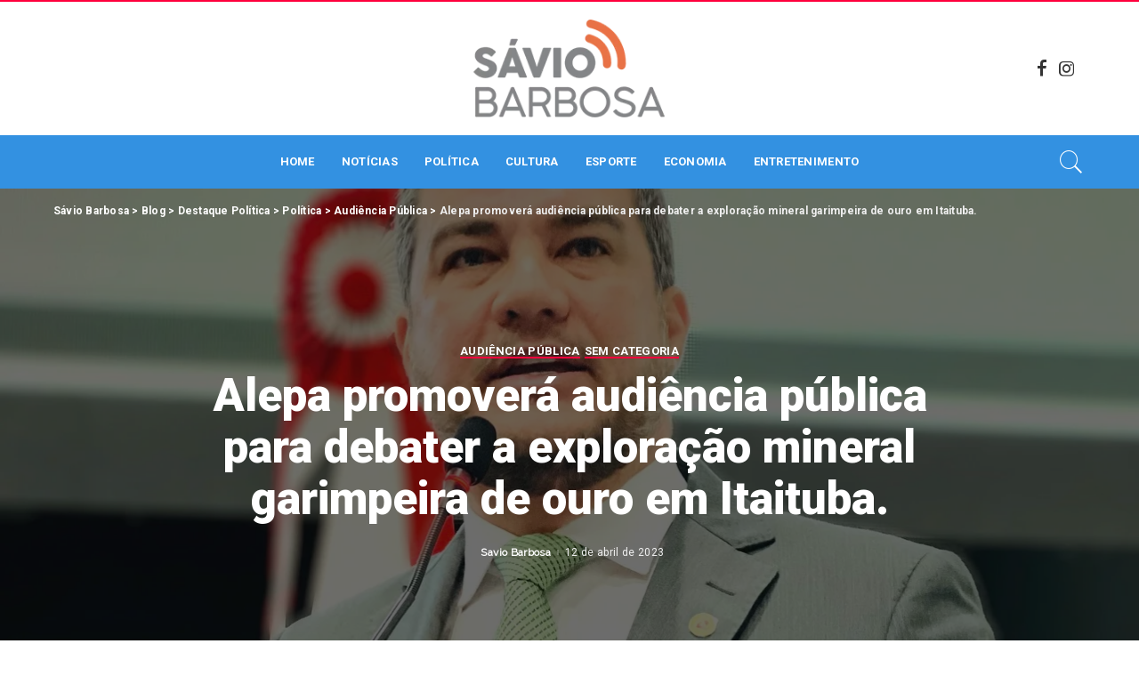

--- FILE ---
content_type: text/html; charset=UTF-8
request_url: https://saviobarbosa.com.br/alepa-promovera-audiencia-publica-para-debater-a-exploracao-mineral-garimpeira-de-ouro-em-itaituba/
body_size: 24431
content:
<!DOCTYPE html>
<html lang="pt-BR">
<head>
	
    <meta charset="UTF-8">
    <meta http-equiv="X-UA-Compatible" content="IE=edge">
    <meta name="viewport" content="width=device-width, initial-scale=1">
    <link rel="profile" href="https://gmpg.org/xfn/11">
	<meta name='robots' content='index, follow, max-image-preview:large, max-snippet:-1, max-video-preview:-1' />

	<!-- This site is optimized with the Yoast SEO plugin v20.2.1 - https://yoast.com/wordpress/plugins/seo/ -->
	<title>Sávio Barbosa - Alepa promoverá audiência pública para debater a exploração mineral garimpeira de ouro em Itaituba.</title>
	<meta name="description" content="A Comissão de Mineração, Energia, Recursos Hídricos, Meio Ambiente e Desenvolvimento Sustentável da Assembleia Legislativa do Pará (Alepa), presidida pelo" />
	<link rel="preconnect" href="https://fonts.gstatic.com" crossorigin><link rel="preload" as="style" onload="this.onload=null;this.rel='stylesheet'" href="https://fonts.googleapis.com/css?family=Roboto%3A100%2C300%2C400%2C500%2C700%2C900%2C100italic%2C300italic%2C400italic%2C500italic%2C700italic%2C900italic%7CRaleway%7CMontserrat%3A500&amp;display=swap" crossorigin><noscript><link rel="stylesheet" href="https://fonts.googleapis.com/css?family=Roboto%3A100%2C300%2C400%2C500%2C700%2C900%2C100italic%2C300italic%2C400italic%2C500italic%2C700italic%2C900italic%7CRaleway%7CMontserrat%3A500&amp;display=swap"></noscript><link rel="canonical" href="https://saviobarbosa.com.br/alepa-promovera-audiencia-publica-para-debater-a-exploracao-mineral-garimpeira-de-ouro-em-itaituba/" />
	<meta property="og:locale" content="pt_BR" />
	<meta property="og:type" content="article" />
	<meta property="og:title" content="Sávio Barbosa - Alepa promoverá audiência pública para debater a exploração mineral garimpeira de ouro em Itaituba." />
	<meta property="og:description" content="A Comissão de Mineração, Energia, Recursos Hídricos, Meio Ambiente e Desenvolvimento Sustentável da Assembleia Legislativa do Pará (Alepa), presidida pelo" />
	<meta property="og:url" content="https://saviobarbosa.com.br/alepa-promovera-audiencia-publica-para-debater-a-exploracao-mineral-garimpeira-de-ouro-em-itaituba/" />
	<meta property="og:site_name" content="Sávio Barbosa" />
	<meta property="article:published_time" content="2023-04-12T15:20:14+00:00" />
	<meta property="article:modified_time" content="2023-04-12T15:20:46+00:00" />
	<meta name="author" content="Savio Barbosa" />
	<meta name="twitter:card" content="summary_large_image" />
	<meta name="twitter:creator" content="@jader_barbalho" />
	<meta name="twitter:site" content="@jader_barbalho" />
	<meta name="twitter:label1" content="Escrito por" />
	<meta name="twitter:data1" content="Savio Barbosa" />
	<meta name="twitter:label2" content="Est. tempo de leitura" />
	<meta name="twitter:data2" content="3 minutos" />
	<script type="application/ld+json" class="yoast-schema-graph">{"@context":"https://schema.org","@graph":[{"@type":"Article","@id":"https://saviobarbosa.com.br/alepa-promovera-audiencia-publica-para-debater-a-exploracao-mineral-garimpeira-de-ouro-em-itaituba/#article","isPartOf":{"@id":"https://saviobarbosa.com.br/alepa-promovera-audiencia-publica-para-debater-a-exploracao-mineral-garimpeira-de-ouro-em-itaituba/"},"author":{"name":"Savio Barbosa","@id":"https://saviobarbosa.com.br/#/schema/person/ea84d63f27c8ec9ff9ed259b285ba994"},"headline":"Alepa promoverá audiência pública para debater a exploração mineral garimpeira de ouro em Itaituba.","datePublished":"2023-04-12T15:20:14+00:00","dateModified":"2023-04-12T15:20:46+00:00","mainEntityOfPage":{"@id":"https://saviobarbosa.com.br/alepa-promovera-audiencia-publica-para-debater-a-exploracao-mineral-garimpeira-de-ouro-em-itaituba/"},"wordCount":665,"publisher":{"@id":"https://saviobarbosa.com.br/#/schema/person/ea84d63f27c8ec9ff9ed259b285ba994"},"image":{"@id":"https://saviobarbosa.com.br/alepa-promovera-audiencia-publica-para-debater-a-exploracao-mineral-garimpeira-de-ouro-em-itaituba/#primaryimage"},"thumbnailUrl":"https://saviobarbosa.com.br/wp-content/uploads/2023/04/img_5831.jpg","articleSection":["Audiência Pública"],"inLanguage":"pt-BR"},{"@type":"WebPage","@id":"https://saviobarbosa.com.br/alepa-promovera-audiencia-publica-para-debater-a-exploracao-mineral-garimpeira-de-ouro-em-itaituba/","url":"https://saviobarbosa.com.br/alepa-promovera-audiencia-publica-para-debater-a-exploracao-mineral-garimpeira-de-ouro-em-itaituba/","name":"Sávio Barbosa - Alepa promoverá audiência pública para debater a exploração mineral garimpeira de ouro em Itaituba.","isPartOf":{"@id":"https://saviobarbosa.com.br/#website"},"primaryImageOfPage":{"@id":"https://saviobarbosa.com.br/alepa-promovera-audiencia-publica-para-debater-a-exploracao-mineral-garimpeira-de-ouro-em-itaituba/#primaryimage"},"image":{"@id":"https://saviobarbosa.com.br/alepa-promovera-audiencia-publica-para-debater-a-exploracao-mineral-garimpeira-de-ouro-em-itaituba/#primaryimage"},"thumbnailUrl":"https://saviobarbosa.com.br/wp-content/uploads/2023/04/img_5831.jpg","datePublished":"2023-04-12T15:20:14+00:00","dateModified":"2023-04-12T15:20:46+00:00","description":"A Comissão de Mineração, Energia, Recursos Hídricos, Meio Ambiente e Desenvolvimento Sustentável da Assembleia Legislativa do Pará (Alepa), presidida pelo","breadcrumb":{"@id":"https://saviobarbosa.com.br/alepa-promovera-audiencia-publica-para-debater-a-exploracao-mineral-garimpeira-de-ouro-em-itaituba/#breadcrumb"},"inLanguage":"pt-BR","potentialAction":[{"@type":"ReadAction","target":["https://saviobarbosa.com.br/alepa-promovera-audiencia-publica-para-debater-a-exploracao-mineral-garimpeira-de-ouro-em-itaituba/"]}]},{"@type":"ImageObject","inLanguage":"pt-BR","@id":"https://saviobarbosa.com.br/alepa-promovera-audiencia-publica-para-debater-a-exploracao-mineral-garimpeira-de-ouro-em-itaituba/#primaryimage","url":"https://saviobarbosa.com.br/wp-content/uploads/2023/04/img_5831.jpg","contentUrl":"https://saviobarbosa.com.br/wp-content/uploads/2023/04/img_5831.jpg","width":1284,"height":821},{"@type":"BreadcrumbList","@id":"https://saviobarbosa.com.br/alepa-promovera-audiencia-publica-para-debater-a-exploracao-mineral-garimpeira-de-ouro-em-itaituba/#breadcrumb","itemListElement":[{"@type":"ListItem","position":1,"name":"Início","item":"https://saviobarbosa.com.br/"},{"@type":"ListItem","position":2,"name":"Alepa promoverá audiência pública para debater a exploração mineral garimpeira de ouro em Itaituba."}]},{"@type":"WebSite","@id":"https://saviobarbosa.com.br/#website","url":"https://saviobarbosa.com.br/","name":"Sávio Barbosa","description":"O mundo da política, esporte e entretenimento","publisher":{"@id":"https://saviobarbosa.com.br/#/schema/person/ea84d63f27c8ec9ff9ed259b285ba994"},"potentialAction":[{"@type":"SearchAction","target":{"@type":"EntryPoint","urlTemplate":"https://saviobarbosa.com.br/?s={search_term_string}"},"query-input":"required name=search_term_string"}],"inLanguage":"pt-BR"},{"@type":["Person","Organization"],"@id":"https://saviobarbosa.com.br/#/schema/person/ea84d63f27c8ec9ff9ed259b285ba994","name":"Savio Barbosa","image":{"@type":"ImageObject","inLanguage":"pt-BR","@id":"https://saviobarbosa.com.br/#/schema/person/image/","url":"https://saviobarbosa.com.br/wp-content/uploads/2020/03/logo-yoast.png","contentUrl":"https://saviobarbosa.com.br/wp-content/uploads/2020/03/logo-yoast.png","width":512,"height":320,"caption":"Savio Barbosa"},"logo":{"@id":"https://saviobarbosa.com.br/#/schema/person/image/"},"url":"https://saviobarbosa.com.br/author/savio-barbosa/"}]}</script>
	<!-- / Yoast SEO plugin. -->


<link rel='dns-prefetch' href='//fonts.googleapis.com' />
<link rel="alternate" type="application/rss+xml" title="Feed para Sávio Barbosa &raquo;" href="https://saviobarbosa.com.br/feed/" />
<link rel="alternate" type="application/rss+xml" title="Feed de comentários para Sávio Barbosa &raquo;" href="https://saviobarbosa.com.br/comments/feed/" />
<script type="application/ld+json">{"@context":"https://schema.org","@type":"Organization","legalName":"S\u00e1vio Barbosa","url":"https://saviobarbosa.com.br/","logo":"http://saviobarbosa.com.br/wp-content/uploads/2023/10/logo.png","sameAs":["https://www.facebook.com/blogdosaviobarbosa","https://www.instagram.com/blogdosaviobarbosa"]}</script>
<script>
window._wpemojiSettings = {"baseUrl":"https:\/\/s.w.org\/images\/core\/emoji\/14.0.0\/72x72\/","ext":".png","svgUrl":"https:\/\/s.w.org\/images\/core\/emoji\/14.0.0\/svg\/","svgExt":".svg","source":{"concatemoji":"https:\/\/saviobarbosa.com.br\/wp-includes\/js\/wp-emoji-release.min.js?ver=6.2.8"}};
/*! This file is auto-generated */
!function(e,a,t){var n,r,o,i=a.createElement("canvas"),p=i.getContext&&i.getContext("2d");function s(e,t){p.clearRect(0,0,i.width,i.height),p.fillText(e,0,0);e=i.toDataURL();return p.clearRect(0,0,i.width,i.height),p.fillText(t,0,0),e===i.toDataURL()}function c(e){var t=a.createElement("script");t.src=e,t.defer=t.type="text/javascript",a.getElementsByTagName("head")[0].appendChild(t)}for(o=Array("flag","emoji"),t.supports={everything:!0,everythingExceptFlag:!0},r=0;r<o.length;r++)t.supports[o[r]]=function(e){if(p&&p.fillText)switch(p.textBaseline="top",p.font="600 32px Arial",e){case"flag":return s("\ud83c\udff3\ufe0f\u200d\u26a7\ufe0f","\ud83c\udff3\ufe0f\u200b\u26a7\ufe0f")?!1:!s("\ud83c\uddfa\ud83c\uddf3","\ud83c\uddfa\u200b\ud83c\uddf3")&&!s("\ud83c\udff4\udb40\udc67\udb40\udc62\udb40\udc65\udb40\udc6e\udb40\udc67\udb40\udc7f","\ud83c\udff4\u200b\udb40\udc67\u200b\udb40\udc62\u200b\udb40\udc65\u200b\udb40\udc6e\u200b\udb40\udc67\u200b\udb40\udc7f");case"emoji":return!s("\ud83e\udef1\ud83c\udffb\u200d\ud83e\udef2\ud83c\udfff","\ud83e\udef1\ud83c\udffb\u200b\ud83e\udef2\ud83c\udfff")}return!1}(o[r]),t.supports.everything=t.supports.everything&&t.supports[o[r]],"flag"!==o[r]&&(t.supports.everythingExceptFlag=t.supports.everythingExceptFlag&&t.supports[o[r]]);t.supports.everythingExceptFlag=t.supports.everythingExceptFlag&&!t.supports.flag,t.DOMReady=!1,t.readyCallback=function(){t.DOMReady=!0},t.supports.everything||(n=function(){t.readyCallback()},a.addEventListener?(a.addEventListener("DOMContentLoaded",n,!1),e.addEventListener("load",n,!1)):(e.attachEvent("onload",n),a.attachEvent("onreadystatechange",function(){"complete"===a.readyState&&t.readyCallback()})),(e=t.source||{}).concatemoji?c(e.concatemoji):e.wpemoji&&e.twemoji&&(c(e.twemoji),c(e.wpemoji)))}(window,document,window._wpemojiSettings);
</script>
<style>
img.wp-smiley,
img.emoji {
	display: inline !important;
	border: none !important;
	box-shadow: none !important;
	height: 1em !important;
	width: 1em !important;
	margin: 0 0.07em !important;
	vertical-align: -0.1em !important;
	background: none !important;
	padding: 0 !important;
}
</style>
	<link rel='stylesheet' id='wp-block-library-css' href='https://saviobarbosa.com.br/wp-includes/css/dist/block-library/style.min.css?ver=6.2.8' media='all' />
<link rel='stylesheet' id='qligg-swiper-css' href='https://saviobarbosa.com.br/wp-content/plugins/insta-gallery/assets/frontend/swiper/swiper.min.css?ver=4.1.1' media='all' />
<link rel='stylesheet' id='qligg-frontend-css' href='https://saviobarbosa.com.br/wp-content/plugins/insta-gallery/build/frontend/css/style.css?ver=4.1.1' media='all' />
<link rel='stylesheet' id='classic-theme-styles-css' href='https://saviobarbosa.com.br/wp-includes/css/classic-themes.min.css?ver=6.2.8' media='all' />
<style id='global-styles-inline-css'>
body{--wp--preset--color--black: #000000;--wp--preset--color--cyan-bluish-gray: #abb8c3;--wp--preset--color--white: #ffffff;--wp--preset--color--pale-pink: #f78da7;--wp--preset--color--vivid-red: #cf2e2e;--wp--preset--color--luminous-vivid-orange: #ff6900;--wp--preset--color--luminous-vivid-amber: #fcb900;--wp--preset--color--light-green-cyan: #7bdcb5;--wp--preset--color--vivid-green-cyan: #00d084;--wp--preset--color--pale-cyan-blue: #8ed1fc;--wp--preset--color--vivid-cyan-blue: #0693e3;--wp--preset--color--vivid-purple: #9b51e0;--wp--preset--gradient--vivid-cyan-blue-to-vivid-purple: linear-gradient(135deg,rgba(6,147,227,1) 0%,rgb(155,81,224) 100%);--wp--preset--gradient--light-green-cyan-to-vivid-green-cyan: linear-gradient(135deg,rgb(122,220,180) 0%,rgb(0,208,130) 100%);--wp--preset--gradient--luminous-vivid-amber-to-luminous-vivid-orange: linear-gradient(135deg,rgba(252,185,0,1) 0%,rgba(255,105,0,1) 100%);--wp--preset--gradient--luminous-vivid-orange-to-vivid-red: linear-gradient(135deg,rgba(255,105,0,1) 0%,rgb(207,46,46) 100%);--wp--preset--gradient--very-light-gray-to-cyan-bluish-gray: linear-gradient(135deg,rgb(238,238,238) 0%,rgb(169,184,195) 100%);--wp--preset--gradient--cool-to-warm-spectrum: linear-gradient(135deg,rgb(74,234,220) 0%,rgb(151,120,209) 20%,rgb(207,42,186) 40%,rgb(238,44,130) 60%,rgb(251,105,98) 80%,rgb(254,248,76) 100%);--wp--preset--gradient--blush-light-purple: linear-gradient(135deg,rgb(255,206,236) 0%,rgb(152,150,240) 100%);--wp--preset--gradient--blush-bordeaux: linear-gradient(135deg,rgb(254,205,165) 0%,rgb(254,45,45) 50%,rgb(107,0,62) 100%);--wp--preset--gradient--luminous-dusk: linear-gradient(135deg,rgb(255,203,112) 0%,rgb(199,81,192) 50%,rgb(65,88,208) 100%);--wp--preset--gradient--pale-ocean: linear-gradient(135deg,rgb(255,245,203) 0%,rgb(182,227,212) 50%,rgb(51,167,181) 100%);--wp--preset--gradient--electric-grass: linear-gradient(135deg,rgb(202,248,128) 0%,rgb(113,206,126) 100%);--wp--preset--gradient--midnight: linear-gradient(135deg,rgb(2,3,129) 0%,rgb(40,116,252) 100%);--wp--preset--duotone--dark-grayscale: url('#wp-duotone-dark-grayscale');--wp--preset--duotone--grayscale: url('#wp-duotone-grayscale');--wp--preset--duotone--purple-yellow: url('#wp-duotone-purple-yellow');--wp--preset--duotone--blue-red: url('#wp-duotone-blue-red');--wp--preset--duotone--midnight: url('#wp-duotone-midnight');--wp--preset--duotone--magenta-yellow: url('#wp-duotone-magenta-yellow');--wp--preset--duotone--purple-green: url('#wp-duotone-purple-green');--wp--preset--duotone--blue-orange: url('#wp-duotone-blue-orange');--wp--preset--font-size--small: 13px;--wp--preset--font-size--medium: 20px;--wp--preset--font-size--large: 36px;--wp--preset--font-size--x-large: 42px;--wp--preset--spacing--20: 0.44rem;--wp--preset--spacing--30: 0.67rem;--wp--preset--spacing--40: 1rem;--wp--preset--spacing--50: 1.5rem;--wp--preset--spacing--60: 2.25rem;--wp--preset--spacing--70: 3.38rem;--wp--preset--spacing--80: 5.06rem;--wp--preset--shadow--natural: 6px 6px 9px rgba(0, 0, 0, 0.2);--wp--preset--shadow--deep: 12px 12px 50px rgba(0, 0, 0, 0.4);--wp--preset--shadow--sharp: 6px 6px 0px rgba(0, 0, 0, 0.2);--wp--preset--shadow--outlined: 6px 6px 0px -3px rgba(255, 255, 255, 1), 6px 6px rgba(0, 0, 0, 1);--wp--preset--shadow--crisp: 6px 6px 0px rgba(0, 0, 0, 1);}:where(.is-layout-flex){gap: 0.5em;}body .is-layout-flow > .alignleft{float: left;margin-inline-start: 0;margin-inline-end: 2em;}body .is-layout-flow > .alignright{float: right;margin-inline-start: 2em;margin-inline-end: 0;}body .is-layout-flow > .aligncenter{margin-left: auto !important;margin-right: auto !important;}body .is-layout-constrained > .alignleft{float: left;margin-inline-start: 0;margin-inline-end: 2em;}body .is-layout-constrained > .alignright{float: right;margin-inline-start: 2em;margin-inline-end: 0;}body .is-layout-constrained > .aligncenter{margin-left: auto !important;margin-right: auto !important;}body .is-layout-constrained > :where(:not(.alignleft):not(.alignright):not(.alignfull)){max-width: var(--wp--style--global--content-size);margin-left: auto !important;margin-right: auto !important;}body .is-layout-constrained > .alignwide{max-width: var(--wp--style--global--wide-size);}body .is-layout-flex{display: flex;}body .is-layout-flex{flex-wrap: wrap;align-items: center;}body .is-layout-flex > *{margin: 0;}:where(.wp-block-columns.is-layout-flex){gap: 2em;}.has-black-color{color: var(--wp--preset--color--black) !important;}.has-cyan-bluish-gray-color{color: var(--wp--preset--color--cyan-bluish-gray) !important;}.has-white-color{color: var(--wp--preset--color--white) !important;}.has-pale-pink-color{color: var(--wp--preset--color--pale-pink) !important;}.has-vivid-red-color{color: var(--wp--preset--color--vivid-red) !important;}.has-luminous-vivid-orange-color{color: var(--wp--preset--color--luminous-vivid-orange) !important;}.has-luminous-vivid-amber-color{color: var(--wp--preset--color--luminous-vivid-amber) !important;}.has-light-green-cyan-color{color: var(--wp--preset--color--light-green-cyan) !important;}.has-vivid-green-cyan-color{color: var(--wp--preset--color--vivid-green-cyan) !important;}.has-pale-cyan-blue-color{color: var(--wp--preset--color--pale-cyan-blue) !important;}.has-vivid-cyan-blue-color{color: var(--wp--preset--color--vivid-cyan-blue) !important;}.has-vivid-purple-color{color: var(--wp--preset--color--vivid-purple) !important;}.has-black-background-color{background-color: var(--wp--preset--color--black) !important;}.has-cyan-bluish-gray-background-color{background-color: var(--wp--preset--color--cyan-bluish-gray) !important;}.has-white-background-color{background-color: var(--wp--preset--color--white) !important;}.has-pale-pink-background-color{background-color: var(--wp--preset--color--pale-pink) !important;}.has-vivid-red-background-color{background-color: var(--wp--preset--color--vivid-red) !important;}.has-luminous-vivid-orange-background-color{background-color: var(--wp--preset--color--luminous-vivid-orange) !important;}.has-luminous-vivid-amber-background-color{background-color: var(--wp--preset--color--luminous-vivid-amber) !important;}.has-light-green-cyan-background-color{background-color: var(--wp--preset--color--light-green-cyan) !important;}.has-vivid-green-cyan-background-color{background-color: var(--wp--preset--color--vivid-green-cyan) !important;}.has-pale-cyan-blue-background-color{background-color: var(--wp--preset--color--pale-cyan-blue) !important;}.has-vivid-cyan-blue-background-color{background-color: var(--wp--preset--color--vivid-cyan-blue) !important;}.has-vivid-purple-background-color{background-color: var(--wp--preset--color--vivid-purple) !important;}.has-black-border-color{border-color: var(--wp--preset--color--black) !important;}.has-cyan-bluish-gray-border-color{border-color: var(--wp--preset--color--cyan-bluish-gray) !important;}.has-white-border-color{border-color: var(--wp--preset--color--white) !important;}.has-pale-pink-border-color{border-color: var(--wp--preset--color--pale-pink) !important;}.has-vivid-red-border-color{border-color: var(--wp--preset--color--vivid-red) !important;}.has-luminous-vivid-orange-border-color{border-color: var(--wp--preset--color--luminous-vivid-orange) !important;}.has-luminous-vivid-amber-border-color{border-color: var(--wp--preset--color--luminous-vivid-amber) !important;}.has-light-green-cyan-border-color{border-color: var(--wp--preset--color--light-green-cyan) !important;}.has-vivid-green-cyan-border-color{border-color: var(--wp--preset--color--vivid-green-cyan) !important;}.has-pale-cyan-blue-border-color{border-color: var(--wp--preset--color--pale-cyan-blue) !important;}.has-vivid-cyan-blue-border-color{border-color: var(--wp--preset--color--vivid-cyan-blue) !important;}.has-vivid-purple-border-color{border-color: var(--wp--preset--color--vivid-purple) !important;}.has-vivid-cyan-blue-to-vivid-purple-gradient-background{background: var(--wp--preset--gradient--vivid-cyan-blue-to-vivid-purple) !important;}.has-light-green-cyan-to-vivid-green-cyan-gradient-background{background: var(--wp--preset--gradient--light-green-cyan-to-vivid-green-cyan) !important;}.has-luminous-vivid-amber-to-luminous-vivid-orange-gradient-background{background: var(--wp--preset--gradient--luminous-vivid-amber-to-luminous-vivid-orange) !important;}.has-luminous-vivid-orange-to-vivid-red-gradient-background{background: var(--wp--preset--gradient--luminous-vivid-orange-to-vivid-red) !important;}.has-very-light-gray-to-cyan-bluish-gray-gradient-background{background: var(--wp--preset--gradient--very-light-gray-to-cyan-bluish-gray) !important;}.has-cool-to-warm-spectrum-gradient-background{background: var(--wp--preset--gradient--cool-to-warm-spectrum) !important;}.has-blush-light-purple-gradient-background{background: var(--wp--preset--gradient--blush-light-purple) !important;}.has-blush-bordeaux-gradient-background{background: var(--wp--preset--gradient--blush-bordeaux) !important;}.has-luminous-dusk-gradient-background{background: var(--wp--preset--gradient--luminous-dusk) !important;}.has-pale-ocean-gradient-background{background: var(--wp--preset--gradient--pale-ocean) !important;}.has-electric-grass-gradient-background{background: var(--wp--preset--gradient--electric-grass) !important;}.has-midnight-gradient-background{background: var(--wp--preset--gradient--midnight) !important;}.has-small-font-size{font-size: var(--wp--preset--font-size--small) !important;}.has-medium-font-size{font-size: var(--wp--preset--font-size--medium) !important;}.has-large-font-size{font-size: var(--wp--preset--font-size--large) !important;}.has-x-large-font-size{font-size: var(--wp--preset--font-size--x-large) !important;}
.wp-block-navigation a:where(:not(.wp-element-button)){color: inherit;}
:where(.wp-block-columns.is-layout-flex){gap: 2em;}
.wp-block-pullquote{font-size: 1.5em;line-height: 1.6;}
</style>
<link rel='stylesheet' id='pixwell-elements-css' href='https://saviobarbosa.com.br/wp-content/plugins/pixwell-core/lib/pixwell-elements/public/style.css?ver=1.0' media='all' />
<link rel='stylesheet' id='pixwell-main-css' href='https://saviobarbosa.com.br/wp-content/themes/pixwell/assets/css/main.css?ver=10.6' media='all' />
<style id='pixwell-main-inline-css'>
html {font-family:Roboto;}h1, .h1 {font-family:Roboto;font-weight:900;}h2, .h2 {font-family:Roboto;font-weight:900;}h3, .h3 {font-family:Roboto;font-weight:900;}h4, .h4 {font-family:Roboto;font-weight:900;}h5, .h5 {font-family:Roboto;font-weight:900;}h6, .h6 {font-family:Roboto;font-weight:400;}.single-tagline h6 {font-family:Roboto;}.p-wrap .entry-summary, .twitter-content.entry-summary, .author-description, .rssSummary, .rb-sdesc {font-family:Roboto;}.p-cat-info {font-family:Roboto;font-weight:700;text-transform:uppercase;font-size:13px;}.p-meta-info, .wp-block-latest-posts__post-date {font-family:Roboto;font-weight:400;font-size:12px;}.meta-info-author.meta-info-el {font-family:Raleway;}.breadcrumb {font-family:Roboto;}.footer-menu-inner {font-family:Roboto;font-weight:900;text-transform:uppercase;font-size:12px;letter-spacing:0.7px;}.topbar-wrap {font-family:Roboto;}.topbar-menu-wrap {font-family:Roboto;}.main-menu > li > a, .off-canvas-menu > li > a {font-family:Roboto;text-transform:uppercase;font-size:13px;}.main-menu .sub-menu:not(.sub-mega), .off-canvas-menu .sub-menu {font-family:Roboto;font-weight:500;font-size:12px;}.is-logo-text .logo-title {font-family:Roboto;}.block-title, .block-header .block-title {font-family:Roboto;}.ajax-quick-filter, .block-view-more {font-family:Roboto;}.widget-title, .widget .widget-title {font-family:Roboto;}body .widget.widget_nav_menu .menu-item {font-family:Roboto;}body.boxed {background-color : #fafafa;background-repeat : no-repeat;background-size : cover;background-attachment : fixed;background-position : center center;}.header-6 .banner-wrap {background-color : #000000;}.footer-wrap:before {background-color : #3391e1;; content: ""; position: absolute; left: 0; top: 0; width: 100%; height: 100%;}.header-9 .banner-wrap { }.topline-wrap {height: 2px}.topbar-wrap {background-color: #ffffff;}.topbar-wrap { background-image: linear-gradient(90deg, #ffffff, #ffffff); }.topbar-menu .sub-menu {background-color: #ffffff;background-image: linear-gradient(145deg, #ffffff, #ffffff);}.navbar-wrap:not(.transparent-navbar-wrap), #mobile-sticky-nav, #amp-navbar {background-color: #3391e1;}[data-theme="dark"] .navbar-wrap:not(.transparent-navbar-wrap) {background-color: unset; background-image: unset;}.navbar-border-holder { border: none }.navbar-wrap:not(.transparent-navbar-wrap), #mobile-sticky-nav, #amp-navbar {color: #ffffff;}.fw-mega-cat.is-dark-text, .transparent-navbar-wrap .fw-mega-cat.is-dark-text .entry-title { color: #333; }.header-wrap .navbar-wrap:not(.transparent-navbar-wrap) .cart-counter, .header-wrap:not(.header-float) .navbar-wrap .rb-counter,.header-wrap:not(.header-float) .is-light-text .rb-counter, .header-float .section-sticky .rb-counter {background-color: #ffffff;}.header-5 .btn-toggle-wrap, .header-5 .section-sticky .logo-wrap,.header-5 .main-menu > li > a, .header-5 .navbar-right {color: #ffffff;}.navbar-wrap .navbar-social a:hover {color: #ffffff;opacity: .7; }.header-wrap .navbar-wrap:not(.transparent-navbar-wrap) .rb-counter,.header-wrap:not(.header-float) .navbar-wrap .rb-counter, .header-wrap:not(.header-float) .is-light-text .rb-counter { color: #3391e1; }.main-menu .sub-menu {background-color: #3391e1;}.main-menu .sub-menu:not(.mega-category) { color: #ffffff;}.main-menu > li.menu-item-has-children > .sub-menu:before {display: none;}[data-theme="dark"] .main-menu .sub-menu {}[data-theme="dark"] .main-menu > li.menu-item-has-children > .sub-menu:before {}.mobile-nav-inner {height: 80px;}.off-canvas-header { background-image: url("https://tf01.themeruby.com/today/wp-content/uploads/sites/16/2022/06/l-bg-3.png")}.off-canvas-wrap, .amp-canvas-wrap { background-color: #00173b !important; }a.off-canvas-logo img { max-height: 90px; }.navbar-border-holder {border-width: 2px; }:root {--g-color: #ff003c}.tipsy, .additional-meta, .sponsor-label, .sponsor-link, .entry-footer .tag-label,.box-nav .nav-label, .left-article-label, .share-label, .rss-date,.wp-block-latest-posts__post-date, .wp-block-latest-comments__comment-date,.image-caption, .wp-caption-text, .gallery-caption, .entry-content .wp-block-audio figcaption,.entry-content .wp-block-video figcaption, .entry-content .wp-block-image figcaption,.entry-content .wp-block-gallery .blocks-gallery-image figcaption,.entry-content .wp-block-gallery .blocks-gallery-item figcaption,.subscribe-content .desc, .follower-el .right-el, .author-job, .comment-metadata{ font-family: Roboto; }.tipsy, .additional-meta, .sponsor-label, .entry-footer .tag-label,.box-nav .nav-label, .left-article-label, .share-label, .rss-date,.wp-block-latest-posts__post-date, .wp-block-latest-comments__comment-date,.image-caption, .wp-caption-text, .gallery-caption, .entry-content .wp-block-audio figcaption,.entry-content .wp-block-video figcaption, .entry-content .wp-block-image figcaption,.entry-content .wp-block-gallery .blocks-gallery-image figcaption,.entry-content .wp-block-gallery .blocks-gallery-item figcaption,.subscribe-content .desc, .follower-el .right-el, .author-job, .comment-metadata{ font-weight: 400; }.tipsy, .additional-meta, .sponsor-label, .sponsor-link, .entry-footer .tag-label,.box-nav .nav-label, .left-article-label, .share-label, .rss-date,.wp-block-latest-posts__post-date, .wp-block-latest-comments__comment-date,.subscribe-content .desc, .author-job{ font-size: 12px; }.image-caption, .wp-caption-text, .gallery-caption, .entry-content .wp-block-audio figcaption,.entry-content .wp-block-video figcaption, .entry-content .wp-block-image figcaption,.entry-content .wp-block-gallery .blocks-gallery-image figcaption,.entry-content .wp-block-gallery .blocks-gallery-item figcaption,.comment-metadata, .follower-el .right-el{ font-size: 13px; }.sponsor-link{ font-family: Raleway; }.entry-footer a, .tagcloud a, .entry-footer .source, .entry-footer .via-el{ font-family: Roboto; }.entry-footer a, .tagcloud a, .entry-footer .source, .entry-footer .via-el{ font-weight: 700; }.entry-footer a, .tagcloud a, .entry-footer .source, .entry-footer .via-el{ font-size: 13px !important; }.entry-footer a, .tagcloud a, .entry-footer .source, .entry-footer .via-el{ text-transform: uppercase; }.p-link, .rb-cookie .cookie-accept, a.comment-reply-link, .comment-list .comment-reply-title small a,.banner-btn a, .headerstrip-btn a, input[type="submit"], button, .pagination-wrap, .cta-btn, .rb-btn{ font-family: Roboto; }select, textarea, input[type="text"], input[type="tel"], input[type="email"], input[type="url"],input[type="search"], input[type="number"]{ font-family: Raleway; }.widget_recent_comments .recentcomments > a:last-child,.wp-block-latest-comments__comment-link, .wp-block-latest-posts__list a,.widget_recent_entries li, .wp-block-quote *:not(cite), blockquote *:not(cite), .widget_rss li,.wp-block-latest-posts li, .wp-block-latest-comments__comment-link{ font-family: Roboto; }.widget_recent_comments .recentcomments > a:last-child,.wp-block-latest-comments__comment-link, .wp-block-latest-posts__list a,.widget_recent_entries li, .wp-block-quote *:not(cite), blockquote *:not(cite), .widget_rss li,.wp-block-latest-posts li, .wp-block-latest-comments__comment-link{ font-weight: 900; } .widget_pages .page_item, .widget_meta li,.widget_categories .cat-item, .widget_archive li, .widget.widget_nav_menu .menu-item,.wp-block-archives-list li, .wp-block-categories-list li{ font-family: Roboto; }.widget_pages .page_item, .widget_meta li,.widget_categories .cat-item, .widget_archive li, .widget.widget_nav_menu .menu-item,.wp-block-archives-list li, .wp-block-categories-list li{ font-size: 12px; }.widget_pages .page_item, .widget_meta li,.widget_categories .cat-item, .widget_archive li, .widget.widget_nav_menu .menu-item,.wp-block-archives-list li, .wp-block-categories-list li{ font-weight: 500; }@media only screen and (max-width: 767px) {.entry-content { font-size: .90rem; }.p-wrap .entry-summary, .twitter-content.entry-summary, .element-desc, .subscribe-description, .rb-sdecs,.copyright-inner > *, .summary-content, .pros-cons-wrap ul li,.gallery-popup-content .image-popup-description > *{ font-size: .76rem; }}h2, .h2 {font-size: 27px; }h5, .h5 {font-size: 14px; }@media only screen and (max-width: 1024px) {}@media only screen and (max-width: 991px) {}@media only screen and (max-width: 767px) {h2, .h2 {font-size: 18px; }h3, .h3 {font-size: 15px; }}.wp-block-quote *:not(cite), blockquote *:not(cite) {font-family:Roboto;font-weight:900;}
</style>

<script src='https://saviobarbosa.com.br/wp-includes/js/jquery/jquery.min.js?ver=3.6.4' id='jquery-core-js'></script>
<script src='https://saviobarbosa.com.br/wp-includes/js/jquery/jquery-migrate.min.js?ver=3.4.0' id='jquery-migrate-js'></script>
<!--[if lt IE 9]>
<script src='https://saviobarbosa.com.br/wp-content/themes/pixwell/assets/js/html5shiv.min.js?ver=3.7.3' id='html5-js'></script>
<![endif]-->
<link rel="preload" href="https://saviobarbosa.com.br/wp-content/themes/pixwell/assets/fonts/ruby-icon.ttf" as="font" type="font/ttf" crossorigin="anonymous"> <link rel="https://api.w.org/" href="https://saviobarbosa.com.br/wp-json/" /><link rel="alternate" type="application/json" href="https://saviobarbosa.com.br/wp-json/wp/v2/posts/16250" /><link rel="EditURI" type="application/rsd+xml" title="RSD" href="https://saviobarbosa.com.br/xmlrpc.php?rsd" />
<link rel="wlwmanifest" type="application/wlwmanifest+xml" href="https://saviobarbosa.com.br/wp-includes/wlwmanifest.xml" />
<meta name="generator" content="WordPress 6.2.8" />
<link rel='shortlink' href='https://saviobarbosa.com.br/?p=16250' />
<link rel="alternate" type="application/json+oembed" href="https://saviobarbosa.com.br/wp-json/oembed/1.0/embed?url=https%3A%2F%2Fsaviobarbosa.com.br%2Falepa-promovera-audiencia-publica-para-debater-a-exploracao-mineral-garimpeira-de-ouro-em-itaituba%2F" />
<link rel="alternate" type="text/xml+oembed" href="https://saviobarbosa.com.br/wp-json/oembed/1.0/embed?url=https%3A%2F%2Fsaviobarbosa.com.br%2Falepa-promovera-audiencia-publica-para-debater-a-exploracao-mineral-garimpeira-de-ouro-em-itaituba%2F&#038;format=xml" />
<script type="application/ld+json">{"@context":"https://schema.org","@type":"WebSite","@id":"https://saviobarbosa.com.br/#website","url":"https://saviobarbosa.com.br/","name":"S\u00e1vio Barbosa","potentialAction":{"@type":"SearchAction","target":"https://saviobarbosa.com.br/?s={search_term_string}","query-input":"required name=search_term_string"}}</script>
<meta name="generator" content="Elementor 3.16.6; features: e_dom_optimization, e_optimized_assets_loading, additional_custom_breakpoints; settings: css_print_method-external, google_font-enabled, font_display-swap">
            <meta property="og:title" content="Alepa promoverá audiência pública para debater a exploração mineral garimpeira de ouro em Itaituba."/>
            <meta property="og:url" content="https://saviobarbosa.com.br/alepa-promovera-audiencia-publica-para-debater-a-exploracao-mineral-garimpeira-de-ouro-em-itaituba/"/>
            <meta property="og:site_name" content="Sávio Barbosa"/>
			                <meta property="og:image" content="https://saviobarbosa.com.br/wp-content/uploads/2023/04/img_5831.jpg"/>
						                <meta property="og:type" content="article"/>
                <meta property="article:published_time" content="2023-04-12T15:20:14+00:00"/>
                <meta property="article:modified_time" content="2023-04-12T15:20:46+00:00"/>
                <meta name="author" content="Savio Barbosa"/>
                <meta name="twitter:card" content="summary_large_image"/>
                <meta name="twitter:creator" content="@Sávio Barbosa"/>
                <meta name="twitter:label1" content="Written by"/>
                <meta name="twitter:data1" content="Savio Barbosa"/>
				<script type="application/ld+json">{"@context":"http://schema.org","@type":"BreadcrumbList","itemListElement":[{"@type":"ListItem","position":6,"item":{"@id":"https://saviobarbosa.com.br/alepa-promovera-audiencia-publica-para-debater-a-exploracao-mineral-garimpeira-de-ouro-em-itaituba/","name":"Alepa promover\u00e1 audi\u00eancia p\u00fablica para debater a explora\u00e7\u00e3o mineral garimpeira de ouro em Itaituba."}},{"@type":"ListItem","position":5,"item":{"@id":"https://saviobarbosa.com.br/category/destaque-politica/politica/audiencia-publica/","name":"Audi\u00eancia P\u00fablica"}},{"@type":"ListItem","position":4,"item":{"@id":"https://saviobarbosa.com.br/category/destaque-politica/politica/","name":"Pol\u00edtica"}},{"@type":"ListItem","position":3,"item":{"@id":"https://saviobarbosa.com.br/category/destaque-politica/","name":"Destaque Pol\u00edtica"}},{"@type":"ListItem","position":2,"item":{"@id":"https://saviobarbosa.com.br/blog/","name":"Blog"}},{"@type":"ListItem","position":1,"item":{"@id":"https://saviobarbosa.com.br","name":"S\u00e1vio Barbosa"}}]}</script>
</head>
<body class="post-template-default single single-post postid-16250 single-format-standard wp-embed-responsive metaslider-plugin elementor-default elementor-kit-2012 is-single-3 sticky-nav smart-sticky is-tooltips is-backtop block-header-dot w-header-1 cat-icon-line ele-round is-parallax-feat" data-theme="default">
<svg xmlns="http://www.w3.org/2000/svg" viewBox="0 0 0 0" width="0" height="0" focusable="false" role="none" style="visibility: hidden; position: absolute; left: -9999px; overflow: hidden;" ><defs><filter id="wp-duotone-dark-grayscale"><feColorMatrix color-interpolation-filters="sRGB" type="matrix" values=" .299 .587 .114 0 0 .299 .587 .114 0 0 .299 .587 .114 0 0 .299 .587 .114 0 0 " /><feComponentTransfer color-interpolation-filters="sRGB" ><feFuncR type="table" tableValues="0 0.49803921568627" /><feFuncG type="table" tableValues="0 0.49803921568627" /><feFuncB type="table" tableValues="0 0.49803921568627" /><feFuncA type="table" tableValues="1 1" /></feComponentTransfer><feComposite in2="SourceGraphic" operator="in" /></filter></defs></svg><svg xmlns="http://www.w3.org/2000/svg" viewBox="0 0 0 0" width="0" height="0" focusable="false" role="none" style="visibility: hidden; position: absolute; left: -9999px; overflow: hidden;" ><defs><filter id="wp-duotone-grayscale"><feColorMatrix color-interpolation-filters="sRGB" type="matrix" values=" .299 .587 .114 0 0 .299 .587 .114 0 0 .299 .587 .114 0 0 .299 .587 .114 0 0 " /><feComponentTransfer color-interpolation-filters="sRGB" ><feFuncR type="table" tableValues="0 1" /><feFuncG type="table" tableValues="0 1" /><feFuncB type="table" tableValues="0 1" /><feFuncA type="table" tableValues="1 1" /></feComponentTransfer><feComposite in2="SourceGraphic" operator="in" /></filter></defs></svg><svg xmlns="http://www.w3.org/2000/svg" viewBox="0 0 0 0" width="0" height="0" focusable="false" role="none" style="visibility: hidden; position: absolute; left: -9999px; overflow: hidden;" ><defs><filter id="wp-duotone-purple-yellow"><feColorMatrix color-interpolation-filters="sRGB" type="matrix" values=" .299 .587 .114 0 0 .299 .587 .114 0 0 .299 .587 .114 0 0 .299 .587 .114 0 0 " /><feComponentTransfer color-interpolation-filters="sRGB" ><feFuncR type="table" tableValues="0.54901960784314 0.98823529411765" /><feFuncG type="table" tableValues="0 1" /><feFuncB type="table" tableValues="0.71764705882353 0.25490196078431" /><feFuncA type="table" tableValues="1 1" /></feComponentTransfer><feComposite in2="SourceGraphic" operator="in" /></filter></defs></svg><svg xmlns="http://www.w3.org/2000/svg" viewBox="0 0 0 0" width="0" height="0" focusable="false" role="none" style="visibility: hidden; position: absolute; left: -9999px; overflow: hidden;" ><defs><filter id="wp-duotone-blue-red"><feColorMatrix color-interpolation-filters="sRGB" type="matrix" values=" .299 .587 .114 0 0 .299 .587 .114 0 0 .299 .587 .114 0 0 .299 .587 .114 0 0 " /><feComponentTransfer color-interpolation-filters="sRGB" ><feFuncR type="table" tableValues="0 1" /><feFuncG type="table" tableValues="0 0.27843137254902" /><feFuncB type="table" tableValues="0.5921568627451 0.27843137254902" /><feFuncA type="table" tableValues="1 1" /></feComponentTransfer><feComposite in2="SourceGraphic" operator="in" /></filter></defs></svg><svg xmlns="http://www.w3.org/2000/svg" viewBox="0 0 0 0" width="0" height="0" focusable="false" role="none" style="visibility: hidden; position: absolute; left: -9999px; overflow: hidden;" ><defs><filter id="wp-duotone-midnight"><feColorMatrix color-interpolation-filters="sRGB" type="matrix" values=" .299 .587 .114 0 0 .299 .587 .114 0 0 .299 .587 .114 0 0 .299 .587 .114 0 0 " /><feComponentTransfer color-interpolation-filters="sRGB" ><feFuncR type="table" tableValues="0 0" /><feFuncG type="table" tableValues="0 0.64705882352941" /><feFuncB type="table" tableValues="0 1" /><feFuncA type="table" tableValues="1 1" /></feComponentTransfer><feComposite in2="SourceGraphic" operator="in" /></filter></defs></svg><svg xmlns="http://www.w3.org/2000/svg" viewBox="0 0 0 0" width="0" height="0" focusable="false" role="none" style="visibility: hidden; position: absolute; left: -9999px; overflow: hidden;" ><defs><filter id="wp-duotone-magenta-yellow"><feColorMatrix color-interpolation-filters="sRGB" type="matrix" values=" .299 .587 .114 0 0 .299 .587 .114 0 0 .299 .587 .114 0 0 .299 .587 .114 0 0 " /><feComponentTransfer color-interpolation-filters="sRGB" ><feFuncR type="table" tableValues="0.78039215686275 1" /><feFuncG type="table" tableValues="0 0.94901960784314" /><feFuncB type="table" tableValues="0.35294117647059 0.47058823529412" /><feFuncA type="table" tableValues="1 1" /></feComponentTransfer><feComposite in2="SourceGraphic" operator="in" /></filter></defs></svg><svg xmlns="http://www.w3.org/2000/svg" viewBox="0 0 0 0" width="0" height="0" focusable="false" role="none" style="visibility: hidden; position: absolute; left: -9999px; overflow: hidden;" ><defs><filter id="wp-duotone-purple-green"><feColorMatrix color-interpolation-filters="sRGB" type="matrix" values=" .299 .587 .114 0 0 .299 .587 .114 0 0 .299 .587 .114 0 0 .299 .587 .114 0 0 " /><feComponentTransfer color-interpolation-filters="sRGB" ><feFuncR type="table" tableValues="0.65098039215686 0.40392156862745" /><feFuncG type="table" tableValues="0 1" /><feFuncB type="table" tableValues="0.44705882352941 0.4" /><feFuncA type="table" tableValues="1 1" /></feComponentTransfer><feComposite in2="SourceGraphic" operator="in" /></filter></defs></svg><svg xmlns="http://www.w3.org/2000/svg" viewBox="0 0 0 0" width="0" height="0" focusable="false" role="none" style="visibility: hidden; position: absolute; left: -9999px; overflow: hidden;" ><defs><filter id="wp-duotone-blue-orange"><feColorMatrix color-interpolation-filters="sRGB" type="matrix" values=" .299 .587 .114 0 0 .299 .587 .114 0 0 .299 .587 .114 0 0 .299 .587 .114 0 0 " /><feComponentTransfer color-interpolation-filters="sRGB" ><feFuncR type="table" tableValues="0.098039215686275 1" /><feFuncG type="table" tableValues="0 0.66274509803922" /><feFuncB type="table" tableValues="0.84705882352941 0.41960784313725" /><feFuncA type="table" tableValues="1 1" /></feComponentTransfer><feComposite in2="SourceGraphic" operator="in" /></filter></defs></svg><div id="site" class="site">
	        <aside id="off-canvas-section" class="off-canvas-wrap dark-style is-hidden">
            <div class="close-panel-wrap tooltips-n">
                <a href="#" id="off-canvas-close-btn" aria-label="Close Panel"><i class="btn-close"></i></a>
            </div>
            <div class="off-canvas-holder">
                                    <div class="off-canvas-header is-light-text">
                        <div class="header-inner">
                                                        <aside class="inner-bottom">
                                                                    <div class="off-canvas-social">
                                        <a class="social-link-facebook" title="Facebook" aria-label="Facebook" href="https://www.facebook.com/blogdosaviobarbosa" target="_blank" rel="noopener nofollow"><i class="rbi rbi-facebook" aria-hidden="true"></i></a><a class="social-link-instagram" title="Instagram" aria-label="Instagram" href="https://www.instagram.com/blogdosaviobarbosa" target="_blank" rel="noopener nofollow"><i class="rbi rbi-instagram" aria-hidden="true"></i></a>                                    </div>
                                                                    <div class="inner-bottom-right">
                                        <aside class="bookmark-section">
	<a class="bookmark-link" href="https://saviobarbosa.com.br/my-bookmarks/" title="Bookmarks" aria-label="Bookmarks">
		<span class="bookmark-icon"><i><svg class="svg-icon" aria-hidden="true" role="img" focusable="false" xmlns="http://www.w3.org/2000/svg" viewBox="0 0 512 512"><path fill="currentColor" d="M391.416,0H120.584c-17.778,0-32.242,14.464-32.242,32.242v460.413c0,7.016,3.798,13.477,9.924,16.895 c2.934,1.638,6.178,2.45,9.421,2.45c3.534,0,7.055-0.961,10.169-2.882l138.182-85.312l138.163,84.693 c5.971,3.669,13.458,3.817,19.564,0.387c6.107-3.418,9.892-9.872,9.892-16.875V32.242C423.657,14.464,409.194,0,391.416,0z  M384.967,457.453l-118.85-72.86c-6.229-3.817-14.07-3.798-20.28,0.032l-118.805,73.35V38.69h257.935V457.453z" /></svg></i><span class="bookmark-counter rb-counter">0</span></span>
	</a>
</aside>                                    </div>
                                                            </aside>
                        </div>
                    </div>
                                <div class="off-canvas-inner is-light-text">
                    <nav id="off-canvas-nav" class="off-canvas-nav">
                        <ul id="off-canvas-menu" class="off-canvas-menu rb-menu is-clicked"><li id="menu-item-17591" class="menu-item menu-item-type-custom menu-item-object-custom menu-item-home menu-item-17591"><a href="https://saviobarbosa.com.br"><span>Home</span></a></li>
<li id="menu-item-17588" class="menu-item menu-item-type-post_type menu-item-object-page menu-item-17588"><a href="https://saviobarbosa.com.br/noticias/"><span>Notícias</span></a></li>
<li id="menu-item-17580" class="menu-item menu-item-type-taxonomy menu-item-object-category current-post-ancestor menu-item-17580"><a href="https://saviobarbosa.com.br/category/destaque-politica/politica/"><span>Política</span></a></li>
<li id="menu-item-17581" class="menu-item menu-item-type-taxonomy menu-item-object-category menu-item-17581"><a href="https://saviobarbosa.com.br/category/d-cultura/cultura/"><span>Cultura</span></a></li>
<li id="menu-item-17582" class="menu-item menu-item-type-taxonomy menu-item-object-category menu-item-17582"><a href="https://saviobarbosa.com.br/category/d-esporte/esporte/"><span>Esporte</span></a></li>
<li id="menu-item-17589" class="menu-item menu-item-type-taxonomy menu-item-object-category menu-item-17589"><a href="https://saviobarbosa.com.br/category/destaque-politica/politica/economia/"><span>Economia</span></a></li>
<li id="menu-item-17590" class="menu-item menu-item-type-taxonomy menu-item-object-category menu-item-17590"><a href="https://saviobarbosa.com.br/category/entretenimento/"><span>Entretenimento</span></a></li>
</ul>                    </nav>
                                    </div>
            </div>
        </aside>
            <div class="site-outer">
        <div class="site-mask"></div>
			<div class="topline-wrap"></div>
<header id="site-header" class="header-wrap header-3">
	<div class="navbar-outer">
		<div class="banner-wrap">
			<div class="rbc-container">
				<div class="rb-m20-gutter">
					<div class="banner-inner rb-row">
						<div class="rb-col-m4 banner-left">
													</div>
						<div class="rb-col-m4 banner-centered">
								<div class="logo-wrap is-logo-image site-branding">
					<a href="https://saviobarbosa.com.br/" class="logo default" title="Sávio Barbosa">
				<img decoding="async" class="logo-default logo-retina" height="120" width="300" src="http://saviobarbosa.com.br/wp-content/uploads/2023/10/logo.png" srcset="http://saviobarbosa.com.br/wp-content/uploads/2023/10/logo.png 1x, http://saviobarbosa.com.br/wp-content/uploads/2023/10/logo.png 2x" alt="Sávio Barbosa">
			</a>
                            <a href="https://saviobarbosa.com.br/" class="logo dark" title="Sávio Barbosa">
                    <img decoding="async" class="logo-default logo-retina" height="120" width="300" src="http://saviobarbosa.com.br/wp-content/uploads/2023/10/logo.png" srcset="http://saviobarbosa.com.br/wp-content/uploads/2023/10/logo.png 1x, http://saviobarbosa.com.br/wp-content/uploads/2023/10/logo.png 2x" alt="Sávio Barbosa">
                </a>
            			</div>
						</div>
						<div class="rb-col-m4 banner-right">
								<div class="navbar-social social-icons is-icon tooltips-n">
		<a class="social-link-facebook" title="Facebook" aria-label="Facebook" href="https://www.facebook.com/blogdosaviobarbosa" target="_blank" rel="noopener nofollow"><i class="rbi rbi-facebook" aria-hidden="true"></i></a><a class="social-link-instagram" title="Instagram" aria-label="Instagram" href="https://www.instagram.com/blogdosaviobarbosa" target="_blank" rel="noopener nofollow"><i class="rbi rbi-instagram" aria-hidden="true"></i></a>	</div>
																			</div>
					</div>
				</div>
			</div>
		</div>
		<div class="navbar-wrap">
				<aside id="mobile-navbar" class="mobile-navbar">
    <div class="mobile-nav-inner rb-p20-gutter">
                    <div class="m-nav-left">
                <a href="#" class="off-canvas-trigger btn-toggle-wrap btn-toggle-light" aria-label="menu trigger"><span class="btn-toggle"><span class="off-canvas-toggle"><span class="icon-toggle"></span></span></span></a>
            </div>
            <div class="m-nav-centered">
                	<aside class="logo-mobile-wrap is-logo-image">
		<a href="https://saviobarbosa.com.br/" class="logo-mobile logo default">
			<img height="60" width="150" src="http://saviobarbosa.com.br/wp-content/uploads/2023/10/logo-mobile.png" alt="Sávio Barbosa">
		</a>
                    <a href="https://saviobarbosa.com.br/" class="logo-mobile logo dark">
                <img height="60" width="150" src="http://saviobarbosa.com.br/wp-content/uploads/2023/10/logo-mobile.png" alt="Sávio Barbosa">
            </a>
        	</aside>
            </div>
            <div class="m-nav-right">
                                                                <div class="mobile-search">
	<a href="#" title="Pesquisar" aria-label="Pesquisar" class="search-icon nav-search-link"><i class="rbi rbi-search-light" aria-hidden="true"></i></a>
	<div class="navbar-search-popup header-lightbox">
		<div class="navbar-search-form"><form role="search" method="get" class="search-form" action="https://saviobarbosa.com.br/">
				<label>
					<span class="screen-reader-text">Pesquisar por:</span>
					<input type="search" class="search-field" placeholder="Pesquisar &hellip;" value="" name="s" />
				</label>
				<input type="submit" class="search-submit" value="Pesquisar" />
			</form></div>
	</div>
</div>
                            </div>
            </div>
</aside>
<aside id="mobile-sticky-nav" class="mobile-sticky-nav">
    <div class="mobile-navbar mobile-sticky-inner">
        <div class="mobile-nav-inner rb-p20-gutter">
                            <div class="m-nav-left">
                    <a href="#" class="off-canvas-trigger btn-toggle-wrap btn-toggle-light"><span class="btn-toggle"><span class="off-canvas-toggle"><span class="icon-toggle"></span></span></span></a>
                </div>
                <div class="m-nav-centered">
                    	<aside class="logo-mobile-wrap is-logo-image">
		<a href="https://saviobarbosa.com.br/" class="logo-mobile logo default">
			<img height="60" width="150" src="http://saviobarbosa.com.br/wp-content/uploads/2023/10/logo-mobile.png" alt="Sávio Barbosa">
		</a>
                    <a href="https://saviobarbosa.com.br/" class="logo-mobile logo dark">
                <img height="60" width="150" src="http://saviobarbosa.com.br/wp-content/uploads/2023/10/logo-mobile.png" alt="Sávio Barbosa">
            </a>
        	</aside>
                </div>
                <div class="m-nav-right">
                                                                                <div class="mobile-search">
	<a href="#" title="Pesquisar" aria-label="Pesquisar" class="search-icon nav-search-link"><i class="rbi rbi-search-light" aria-hidden="true"></i></a>
	<div class="navbar-search-popup header-lightbox">
		<div class="navbar-search-form"><form role="search" method="get" class="search-form" action="https://saviobarbosa.com.br/">
				<label>
					<span class="screen-reader-text">Pesquisar por:</span>
					<input type="search" class="search-field" placeholder="Pesquisar &hellip;" value="" name="s" />
				</label>
				<input type="submit" class="search-submit" value="Pesquisar" />
			</form></div>
	</div>
</div>
                                    </div>
                    </div>
    </div>
</aside>
			<div class="rbc-container navbar-holder">
				<div class="navbar-border-holder rb-m20-gutter is-main-nav">
					<div class="navbar-inner rb-row">
						<div class="rb-col-d1 navbar-left">
													</div>
						<div class="rb-col-d10 navbar-centered">
							<nav id="site-navigation" class="main-menu-wrap" aria-label="main menu">
	<ul id="main-menu" class="main-menu rb-menu" itemscope itemtype="https://www.schema.org/SiteNavigationElement"><li class="menu-item menu-item-type-custom menu-item-object-custom menu-item-home menu-item-17591" itemprop="name"><a href="https://saviobarbosa.com.br" itemprop="url"><span>Home</span></a></li><li class="menu-item menu-item-type-post_type menu-item-object-page menu-item-17588" itemprop="name"><a href="https://saviobarbosa.com.br/noticias/" itemprop="url"><span>Notícias</span></a></li><li class="menu-item menu-item-type-taxonomy menu-item-object-category current-post-ancestor menu-item-17580" itemprop="name"><a href="https://saviobarbosa.com.br/category/destaque-politica/politica/" itemprop="url"><span>Política</span></a></li><li class="menu-item menu-item-type-taxonomy menu-item-object-category menu-item-17581" itemprop="name"><a href="https://saviobarbosa.com.br/category/d-cultura/cultura/" itemprop="url"><span>Cultura</span></a></li><li class="menu-item menu-item-type-taxonomy menu-item-object-category menu-item-17582" itemprop="name"><a href="https://saviobarbosa.com.br/category/d-esporte/esporte/" itemprop="url"><span>Esporte</span></a></li><li class="menu-item menu-item-type-taxonomy menu-item-object-category menu-item-17589" itemprop="name"><a href="https://saviobarbosa.com.br/category/destaque-politica/politica/economia/" itemprop="url"><span>Economia</span></a></li><li class="menu-item menu-item-type-taxonomy menu-item-object-category menu-item-17590" itemprop="name"><a href="https://saviobarbosa.com.br/category/entretenimento/" itemprop="url"><span>Entretenimento</span></a></li></ul></nav>						</div>
						<div class="rb-col-d1 navbar-right">
							                            							<aside class="navbar-search">
	<a href="#" aria-label="Pesquisar" class="nav-search-link search-icon"><i class="rbi rbi-search-light" aria-hidden="true"></i></a>
	<div class="navbar-search-popup header-lightbox">
		<div class="navbar-search-form"><form role="search" method="get" class="search-form" action="https://saviobarbosa.com.br/">
				<label>
					<span class="screen-reader-text">Pesquisar por:</span>
					<input type="search" class="search-field" placeholder="Pesquisar &hellip;" value="" name="s" />
				</label>
				<input type="submit" class="search-submit" value="Pesquisar" />
			</form></div>
		<div class="load-animation live-search-animation"></div>
			</div>
</aside>
													</div>
					</div>
				</div>
			</div>
		</div>
	</div>
	<aside id="sticky-nav" class="section-sticky-holder">
	<div class="section-sticky">
		<div class="navbar-wrap">
			<div class="rbc-container navbar-holder">
				<div class="navbar-inner rb-m20-gutter">
					<div class="navbar-left">
														<div class="logo-wrap is-logo-image site-branding">
			<a href="https://saviobarbosa.com.br/" class="logo default" title="Sávio Barbosa">
				<img class="logo-default logo-sticky-retina logo-retina" height="60" width="150" src="http://saviobarbosa.com.br/wp-content/uploads/2023/10/logo-mobile.png" alt="Sávio Barbosa" srcset="http://saviobarbosa.com.br/wp-content/uploads/2023/10/logo-mobile.png 1x, http://saviobarbosa.com.br/wp-content/uploads/2023/10/logo-mobile.png 2x">
			</a>
                            <a href="https://saviobarbosa.com.br/" class="logo dark" title="Sávio Barbosa">
                    <img class="logo-default logo-sticky-retina logo-retina" height="60" width="150" src="http://saviobarbosa.com.br/wp-content/uploads/2023/10/logo-mobile.png" alt="Sávio Barbosa" srcset="http://saviobarbosa.com.br/wp-content/uploads/2023/10/logo-mobile.png 1x, http://saviobarbosa.com.br/wp-content/uploads/2023/10/logo-mobile.png 2x">
                </a>
            		</div>
							<aside class="main-menu-wrap">
	<ul id="sticky-menu" class="main-menu rb-menu"><li class="menu-item menu-item-type-custom menu-item-object-custom menu-item-home menu-item-17591"><a href="https://saviobarbosa.com.br"><span>Home</span></a></li><li class="menu-item menu-item-type-post_type menu-item-object-page menu-item-17588"><a href="https://saviobarbosa.com.br/noticias/"><span>Notícias</span></a></li><li class="menu-item menu-item-type-taxonomy menu-item-object-category current-post-ancestor menu-item-17580"><a href="https://saviobarbosa.com.br/category/destaque-politica/politica/"><span>Política</span></a></li><li class="menu-item menu-item-type-taxonomy menu-item-object-category menu-item-17581"><a href="https://saviobarbosa.com.br/category/d-cultura/cultura/"><span>Cultura</span></a></li><li class="menu-item menu-item-type-taxonomy menu-item-object-category menu-item-17582"><a href="https://saviobarbosa.com.br/category/d-esporte/esporte/"><span>Esporte</span></a></li><li class="menu-item menu-item-type-taxonomy menu-item-object-category menu-item-17589"><a href="https://saviobarbosa.com.br/category/destaque-politica/politica/economia/"><span>Economia</span></a></li><li class="menu-item menu-item-type-taxonomy menu-item-object-category menu-item-17590"><a href="https://saviobarbosa.com.br/category/entretenimento/"><span>Entretenimento</span></a></li></ul></aside>					</div>
					<div class="navbar-right">
							<div class="navbar-social social-icons is-icon tooltips-n">
		<a class="social-link-facebook" title="Facebook" aria-label="Facebook" href="https://www.facebook.com/blogdosaviobarbosa" target="_blank" rel="noopener nofollow"><i class="rbi rbi-facebook" aria-hidden="true"></i></a><a class="social-link-instagram" title="Instagram" aria-label="Instagram" href="https://www.instagram.com/blogdosaviobarbosa" target="_blank" rel="noopener nofollow"><i class="rbi rbi-instagram" aria-hidden="true"></i></a>	</div>
																		                        						<aside class="navbar-search">
	<a href="#" aria-label="Pesquisar" class="nav-search-link search-icon"><i class="rbi rbi-search-light" aria-hidden="true"></i></a>
	<div class="navbar-search-popup header-lightbox">
		<div class="navbar-search-form"><form role="search" method="get" class="search-form" action="https://saviobarbosa.com.br/">
				<label>
					<span class="screen-reader-text">Pesquisar por:</span>
					<input type="search" class="search-field" placeholder="Pesquisar &hellip;" value="" name="s" />
				</label>
				<input type="submit" class="search-submit" value="Pesquisar" />
			</form></div>
		<div class="load-animation live-search-animation"></div>
			</div>
</aside>
                        					</div>
				</div>
			</div>
		</div>
	</div>
</aside></header>        <div class="site-wrap clearfix">        <div class="site-content single-3 rbc-content-section clearfix has-sidebar is-sidebar-right">
			        <article id="post-16250" class="post-16250 post type-post status-publish format-standard has-post-thumbnail category-audiencia-publica category-sem-categoria" itemscope itemtype="https://schema.org/Article">
		            <header class="single-header entry-header">
				        <div class="parallax-thumb is-fullscreen">
            <div class="rb-iwrap autosize"><img width="1284" height="821" src="https://saviobarbosa.com.br/wp-content/uploads/2023/04/img_5831.jpg" class="attachment-pixwell_780x0-2x size-pixwell_780x0-2x wp-post-image" alt="" decoding="async" /></div>
			        </div>
		                <div class="single-header-holder">
                    <div class="breadcrumb-overlay is-light-text">
									<aside id="site-breadcrumb" class="breadcrumb breadcrumb-navxt">
				<span class="breadcrumb-inner rbc-container rb-p20-gutter"><!-- Breadcrumb NavXT 7.2.0 -->
<span property="itemListElement" typeof="ListItem"><a property="item" typeof="WebPage" title="Go to Sávio Barbosa." href="https://saviobarbosa.com.br" class="home" ><span property="name">Sávio Barbosa</span></a><meta property="position" content="1"></span> &gt; <span property="itemListElement" typeof="ListItem"><a property="item" typeof="WebPage" title="Go to Blog." href="https://saviobarbosa.com.br/blog/" class="post-root post post-post" ><span property="name">Blog</span></a><meta property="position" content="2"></span> &gt; <span property="itemListElement" typeof="ListItem"><a property="item" typeof="WebPage" title="Go to the Destaque Política Categoria archives." href="https://saviobarbosa.com.br/category/destaque-politica/" class="taxonomy category" ><span property="name">Destaque Política</span></a><meta property="position" content="3"></span> &gt; <span property="itemListElement" typeof="ListItem"><a property="item" typeof="WebPage" title="Go to the Política Categoria archives." href="https://saviobarbosa.com.br/category/destaque-politica/politica/" class="taxonomy category" ><span property="name">Política</span></a><meta property="position" content="4"></span> &gt; <span property="itemListElement" typeof="ListItem"><a property="item" typeof="WebPage" title="Go to the Audiência Pública Categoria archives." href="https://saviobarbosa.com.br/category/destaque-politica/politica/audiencia-publica/" class="taxonomy category" ><span property="name">Audiência Pública</span></a><meta property="position" content="5"></span> &gt; <span property="itemListElement" typeof="ListItem"><span property="name" class="post post-post current-item">Alepa promoverá audiência pública para debater a exploração mineral garimpeira de ouro em Itaituba.</span><meta property="url" content="https://saviobarbosa.com.br/alepa-promovera-audiencia-publica-para-debater-a-exploracao-mineral-garimpeira-de-ouro-em-itaituba/"><meta property="position" content="6"></span></span>
			</aside>
			                    </div>
                    <div class="single-header-overlay is-light-text header-centred">
                        <div class="rbc-container rb-p20-gutter">
							        <aside class="p-cat-info is-relative single-cat-info">
			<a class="cat-info-el cat-info-id-362" href="https://saviobarbosa.com.br/category/destaque-politica/politica/audiencia-publica/" rel="category">Audiência Pública</a><a class="cat-info-el cat-info-id-1" href="https://saviobarbosa.com.br/category/sem-categoria/" rel="category">Sem categoria</a>        </aside>
		            <h1 itemprop="headline" class="single-title entry-title">Alepa promoverá audiência pública para debater a exploração mineral garimpeira de ouro em Itaituba.</h1>
		        <div class="single-entry-meta has-avatar small-size">
			        <span class="single-meta-avatar">
			<a href="https://saviobarbosa.com.br/author/savio-barbosa/">
							</a>
		</span>
		            <div class="inner">
				        <div class="single-meta-info p-meta-info">
			        <span class="meta-info-el meta-info-author">
			<span class="screen-reader-text">Posted by</span>
						<a href="https://saviobarbosa.com.br/author/savio-barbosa/">Savio Barbosa</a>
		</span>
		        <span class="meta-info-el meta-info-date">
						                <abbr class="date published" title="2023-04-12T12:20:14-03:00">12 de abril de 2023</abbr>
					</span>
		        </div>
		        <div class="single-meta-bottom p-meta-info">
			</div>
		            </div>
        </div>
		                        </div>
                    </div>
                </div>
            </header>
            <div class="wrap rbc-container rb-p20-gutter">
                <div class="rbc-wrap">
                    <div id="main" class="site-main rbc-content">
                        <div class="single-content-wrap">
							        <div class="single-body entry">
            <div class="single-content has-left-section">
				        <aside class="single-left-section">
            <div class="section-inner">
				        <aside class="single-left-share is-light-share">
            <div class="share-header">            <span class="share-label">Compartilhe</span>
		</div>
            <div class="share-content">
				            <a class="share-action share-icon share-facebook" href="https://www.facebook.com/sharer.php?u=https%3A%2F%2Fsaviobarbosa.com.br%2Falepa-promovera-audiencia-publica-para-debater-a-exploracao-mineral-garimpeira-de-ouro-em-itaituba%2F" title="Facebook" aria-label="Facebook" rel="nofollow"><i class="rbi rbi-facebook"></i></a>
		        <a class="share-action share-twitter share-icon" href="https://twitter.com/intent/tweet?text=Alepa+promover%C3%A1+audi%C3%AAncia+p%C3%BAblica+para+debater+a+explora%C3%A7%C3%A3o+mineral+garimpeira+de+ouro+em+Itaituba.&amp;url=https%3A%2F%2Fsaviobarbosa.com.br%2Falepa-promovera-audiencia-publica-para-debater-a-exploracao-mineral-garimpeira-de-ouro-em-itaituba%2F&amp;via=S%C3%A1vio+Barbosa" title="Twitter" aria-label="Twitter" rel="nofollow">
                <i class="rbi rbi-twitter"></i></a>            <a class="share-action share-icon share-pinterest" rel="nofollow" href="https://pinterest.com/pin/create/button/?url=https%3A%2F%2Fsaviobarbosa.com.br%2Falepa-promovera-audiencia-publica-para-debater-a-exploracao-mineral-garimpeira-de-ouro-em-itaituba%2F&amp;media=https://saviobarbosa.com.br/wp-content/uploads/2023/04/img_5831.jpg&amp;description=Alepa+promover%C3%A1+audi%C3%AAncia+p%C3%BAblica+para+debater+a+explora%C3%A7%C3%A3o+mineral+garimpeira+de+ouro+em+Itaituba." title="Pinterest" aria-label="Pinterest"><i class="rbi rbi-pinterest"></i></a>
		            <a class="share-icon share-email" rel="nofollow" href="mailto:?subject=Alepa promoverá audiência pública para debater a exploração mineral garimpeira de ouro em Itaituba.&amp;BODY=I found this article interesting and thought of sharing it with you. Check it out: https%3A%2F%2Fsaviobarbosa.com.br%2Falepa-promovera-audiencia-publica-para-debater-a-exploracao-mineral-garimpeira-de-ouro-em-itaituba%2F" title="Email" aria-label="Email"><i class="rbi rbi-email-envelope"></i></a>
		            </div>
        </aside>
		        <div class="single-left-article">
            <span class="left-article-label">READ NEXT</span>
			                    <div class="p-feat">
						        <a class="p-flink" href="https://saviobarbosa.com.br/belem-tera-ii-marcha-contra-o-trabalho-infantil-no-proximo-domingo-1o/" aria-label="Belém terá II Marcha contra o Trabalho Infantil no próximo domingo (1º).">
            <span class="rb-iwrap pc-75"><img width="168" height="210" src="https://saviobarbosa.com.br/wp-content/uploads/2020/02/ABD9AB20-48FB-4E72-8958-5E38A12B4871.jpeg" class="attachment-pixwell_280x210 size-pixwell_280x210 wp-post-image" alt="" decoding="async" loading="lazy" /></span> </a>
		                    </div>
				<h6 class="entry-title">        <a class="p-url" href="https://saviobarbosa.com.br/belem-tera-ii-marcha-contra-o-trabalho-infantil-no-proximo-domingo-1o/" target="_self" rel="bookmark">Belém terá II Marcha contra o Trabalho Infantil no próximo domingo (1º).</a>
		</h6>			        </div>
		            </div>
        </aside>
		                <div class="entry-content clearfix" itemprop="articleBody">
					
<p>A Comissão de Mineração, Energia, Recursos Hídricos, Meio Ambiente e Desenvolvimento Sustentável da Assembleia Legislativa do Pará (Alepa), presidida pelo deputado estadual, <strong>Ronie Silva</strong> (MDB) realizará, na próxima sexta-feira (14) na cidade de Itaituba, uma Audiência Pública para debater a exploração mineral garimpeira de ouro. O encontro busca criar um canal de diálogo permanente que observe toda a comunidade e assim garantir melhores condições para exercício da atividade e segurança à população e o ecossistema da Amazônia.</p>



<p>A ALEPA, presidida pelo <strong>deputado Chicão</strong> (MDB), possui 17 comissões permanentes com atribuições específicas. De acordo com o Regimento Interno da Casa, a Comissão de Mineração, Energia, Recursos Hídricos, Meio Ambiente e Desenvolvimento Sustentável, tem em suas atribuições: política e sistema estadual do meio ambiente; direito ambiental; legislação de defesa ecológica; recursos naturais renováveis; flora, fauna e solo; edafologia e desertificação; desenvolvimento sustentável; projetos que, direta ou indiretamente, impliquem alterações no meio ambiente; campanhas educativas que objetivem a preservação e conservação do meio ambiente e das fontes de energia; encaminhamento às autoridades competentes de denúncias relativas a agressões ao meio ambiente, em todas as suas formas de manifestação; diligências, inclusive com verificação in loco, visando a apurar as causas de desequilíbrio ecológico ou degradação do meio ambiente no Estado paraense; fontes convencionais e alternativas de energia; pesquisa e exploração de recursos minerais e energéticos; gestão, planejamento e controle dos recursos hídricos; regime jurídico dos bens minerais e dos recursos energéticos; formas de acesso ao bem mineral; empresas de mineração; a estrutura institucional e o papel dos agentes dos setores mineral e energético; política e estrutura de preços de recursos energéticos; comercialização e industrialização de minérios; otimização e estímulo do desenvolvimento da tecnologia mineral com a racionalização das suas atividades, realizando estudos que objetivem a verticalização da produção mineral no Estado, inclusive com implantação de polo minero-metalúrgico e a sua sustentabilidade econômica, social, ecológica e cultural.</p>



<p><strong>Município de Itaituba</strong></p>



<p>Localizada na região sudoeste do Pará e com uma população estimada de 101.541 habitantes, segundo dados de 2021 do censo do Instituto Brasileiro de Geografia e Estatística (IBGE), o município de Itaituba se destaca no setor industrial, a mineração e a agropecuária. Na década de 1980 e início da década de 1990, tinha sua economia fortemente baseada na extração do ouro no Vale do Tapajós, maior região aurífera do oeste paraense. Nesse período, estima-se que tenham sido exploradas da região mais de 500 toneladas de ouro. Itaituba é o município brasileiro que mais concentra a atividade da mineração, seja ela industrial ou de garimpo.</p>



<p>As cidades de Itaituba e Jacareacanga, abrigam 36,8% da área de garimpo no Brasil, o que corresponde a 72,4 mil hectares. Porém, mais de 90% da atividade é realizada de maneira ilegal. O alerta faz parte de um estudo desenvolvido pelo WWF-Brasil a partir do cruzamento de dados oficiais disponibilizados em bancos de dados públicos e de informações georreferenciadas que objetiva investigar a mineração na área da bacia do Tapajós, a qual abrange partes dos Estados do Pará, Mato Grosso e Amazonas.</p>



<p>O evento contará com a presença de integrantes da Comissão, representantes de órgãos públicos ligados à atividade mineral, representantes da sociedade civil ligados à classe dos mineradores e da população em geral. A Audiência Pública foi solicitada pelo deputado Wescley Tomaz (PSC) e será presidida pelo Deputado Estadual Ronie Silva (MDB), presidente da comissão.</p>



<h6 class="wp-block-heading"><strong>Por Andrea Santos / Andreza Batalha &#8211; AID Comunicação Social/ ALEPA | Foto: Pablo Soares</strong> </h6>
                </div>
            </div>
			<aside class="is-hidden rb-remove-bookmark" data-bookmarkid="16250"></aside>        <aside class="single-bottom-share">
            <div class="share-header">            <span class="share-label">Compartilhe</span>
		</div>
            <div class="share-content is-light-share tooltips-n">
				            <a class="share-action share-icon share-facebook" rel="nofollow" href="https://www.facebook.com/sharer.php?u=https%3A%2F%2Fsaviobarbosa.com.br%2Falepa-promovera-audiencia-publica-para-debater-a-exploracao-mineral-garimpeira-de-ouro-em-itaituba%2F" title="Facebook" aria-label="Facebook"><i class="rbi rbi-facebook"></i><span>Share on Facebook</span></a>
		            <a class="share-action share-twitter share-icon" rel="nofollow" href="https://twitter.com/intent/tweet?text=Alepa+promover%C3%A1+audi%C3%AAncia+p%C3%BAblica+para+debater+a+explora%C3%A7%C3%A3o+mineral+garimpeira+de+ouro+em+Itaituba.&amp;url=https%3A%2F%2Fsaviobarbosa.com.br%2Falepa-promovera-audiencia-publica-para-debater-a-exploracao-mineral-garimpeira-de-ouro-em-itaituba%2F&amp;via=S%C3%A1vio+Barbosa" title="Twitter" aria-label="Twitter">
                <i class="rbi rbi-twitter"></i><span>Share on Twitter</span> </a>
		            <a class="share-action share-icon share-pinterest" rel="nofollow" href="https://pinterest.com/pin/create/button/?url=https%3A%2F%2Fsaviobarbosa.com.br%2Falepa-promovera-audiencia-publica-para-debater-a-exploracao-mineral-garimpeira-de-ouro-em-itaituba%2F&amp;media=https://saviobarbosa.com.br/wp-content/uploads/2023/04/img_5831.jpg&amp;description=Alepa+promover%C3%A1+audi%C3%AAncia+p%C3%BAblica+para+debater+a+explora%C3%A7%C3%A3o+mineral+garimpeira+de+ouro+em+Itaituba." title="Pinterest" aria-label="Pinterest"><i class="rbi rbi-pinterest"></i><span>Share on Pinterest</span></a>
		            <a class="share-icon share-email" rel="nofollow" href="mailto:?subject=Alepa promoverá audiência pública para debater a exploração mineral garimpeira de ouro em Itaituba.&amp;BODY=I found this article interesting and thought of sharing it with you. Check it out: https%3A%2F%2Fsaviobarbosa.com.br%2Falepa-promovera-audiencia-publica-para-debater-a-exploracao-mineral-garimpeira-de-ouro-em-itaituba%2F" title="Email" aria-label="Email"><i class="rbi rbi-email-envelope"></i><span>Share on Email</span></a>
		            </div>
        </aside>
		        </div>
		            <div class="article-meta is-hidden">
                <meta itemprop="mainEntityOfPage" content="https://saviobarbosa.com.br/alepa-promovera-audiencia-publica-para-debater-a-exploracao-mineral-garimpeira-de-ouro-em-itaituba/">
                <span class="vcard author" itemprop="author" content="Savio Barbosa"><span class="fn">Savio Barbosa</span></span>
                <time class="date published entry-date" datetime="2023-04-12T12:20:14+00:00" content="2023-04-12T12:20:14+00:00" itemprop="datePublished">12 de abril de 2023</time>
                <meta class="updated" itemprop="dateModified" content="2023-04-12T12:20:46+00:00">
				                    <span itemprop="image" itemscope itemtype="https://schema.org/ImageObject">
				<meta itemprop="url" content="https://saviobarbosa.com.br/wp-content/uploads/2023/04/img_5831.jpg">
				<meta itemprop="width" content="1284">
				<meta itemprop="height" content="821">
				</span>
								                <span itemprop="publisher" itemscope itemtype="https://schema.org/Organization">
				<meta itemprop="name" content="Sávio Barbosa">
				<meta itemprop="url" content="https://saviobarbosa.com.br/">
				                    <span itemprop="logo" itemscope itemtype="https://schema.org/ImageObject">
						<meta itemprop="url" content="http://saviobarbosa.com.br/wp-content/uploads/2023/10/logo.png">
					</span>
								</span>
            </div>
			                            <div class="single-box clearfix">
								        <nav class="single-post-box box-nav rb-n20-gutter">
			                <div class="nav-el nav-left rb-p20-gutter">
                    <a href="https://saviobarbosa.com.br/ministerio-das-cidades-retoma-obras-do-minha-casa-minha-vida/">
                        <span class="nav-label"><i class="rbi rbi-angle-left"></i><span>Anterior</span></span>
                        <span class="nav-inner h4">
							<img width="90" height="90" src="https://saviobarbosa.com.br/wp-content/uploads/2023/04/img_5814-90x90.jpg" class="attachment-thumbnail size-thumbnail wp-post-image" alt="" decoding="async" loading="lazy" />							<span class="nav-title p-url">Ministério das Cidades retoma obras do Minha Casa Minha Vida.</span>
						</span>
                    </a>
                </div>
						                <div class="nav-el nav-right rb-p20-gutter">
                    <a href="https://saviobarbosa.com.br/governo-do-para-empossa-puyr-tembe-primeira-secretaria-de-estado-dos-povos-indigenas/">
                        <span class="nav-label"><span>Próximo</span><i class="rbi rbi-angle-right"></i></span>
                        <span class="nav-inner h4">
							<img width="90" height="90" src="https://saviobarbosa.com.br/wp-content/uploads/2023/04/img_5886-1-90x90.jpg" class="attachment-thumbnail size-thumbnail wp-post-image" alt="" decoding="async" loading="lazy" />							<span class="nav-title p-url">Governo do Pará empossa Puyr Tembé, primeira secretária de Estado dos Povos Indígenas.</span>
						</span>
                    </a>
                </div>
			        </nav>
		                            </div>
                        </div>
                    </div>
					        <aside class="rbc-sidebar widget-area sidebar-sticky">
            <div class="sidebar-inner"><div id="sb_post-1" class="widget w-sidebar widget-post"><h2 class="widget-title h4">Recentes</h2>			<div class="widget-post-content">
				<div class="rb-row widget-post-2">				<div class="rb-col-m6">
							<div class="p-wrap p-grid p-grid-w1 post-2844">
			<h6 class="entry-title">        <a class="p-url" href="https://saviobarbosa.com.br/zezinho-lima-e-escolhido-uma-das-50-personalidades-mais-influentes-do-estado-do-para/" target="_self" rel="bookmark">Zezinho Lima é escolhido uma das 50 Personalidades Mais Influentes do Estado do Pará. </a>
		</h6>		</div>
					</div>
							<div class="rb-col-m6">
							<div class="p-wrap p-grid p-grid-w1 post-2314">
			<h6 class="entry-title">        <a class="p-url" href="https://saviobarbosa.com.br/zezinho-lima-e-eleito-vice-presidente-nacional-do-conselho-de-secretarios-municipais-de-seguranca-publica/" target="_self" rel="bookmark">Zezinho Lima é eleito vice-presidente Nacional do Conselho de Secretários Municipais de Segurança Pública.</a>
		</h6>		</div>
					</div>
							<div class="rb-col-m6">
							<div class="p-wrap p-grid p-grid-w1 post-2761">
			<h6 class="entry-title">        <a class="p-url" href="https://saviobarbosa.com.br/zezinho-lima-e-eleito-um-dos-secretarios-mais-atuante-de-ananindeua-2018/" target="_self" rel="bookmark">Zezinho Lima é eleito um dos Secretários Mais atuante de Ananindeua 2018. </a>
		</h6>		</div>
					</div>
							<div class="rb-col-m6">
							<div class="p-wrap p-grid p-grid-w1 post-2883">
			<h6 class="entry-title">        <a class="p-url" href="https://saviobarbosa.com.br/zequinha-nao-renuncia-e-atrapalha-planos-de-jatene/" target="_self" rel="bookmark">Zequinha não renuncia e atrapalha planos de Jatene. </a>
		</h6>		</div>
					</div>
			</div>			</div>
			</div></div>
        </aside>
                        </div>
            </div>

			        </article>
		        <aside class="single-related-outer">
            <div class="rbc-container rb-p20-gutter">
						<div id="single-related-16250" class="block-wrap single-post-related layout-fw_grid_2" >
			<header class="block-header">
							<h2 class="block-title h3">Você Pode Gostar</h2>
								</header>
			<div class="content-wrap"><div class="content-inner rb-row rb-n15-gutter">
	<div class="rb-col-m6 rb-col-d3 rb-p15-gutter">		<div class="p-wrap p-grid p-grid-2 post-23237 sticky no-avatar">
							<div class="p-feat-holder">
					<div class="p-feat">
						        <a class="p-flink" href="https://saviobarbosa.com.br/deputado-ronie-silva-promove-audiencia-publica-sobre-mineracao-sustentavel-e-transicao-energetica-na-alepa/" aria-label="Deputado Ronie Silva promove audiência pública sobre mineração sustentável e transição energética na Alepa.">
            <span class="rb-iwrap pc-75"><img width="280" height="210" src="https://saviobarbosa.com.br/wp-content/uploads/2025/04/facetune_16-04-2025-19-27-30-280x210.jpg" class="attachment-pixwell_280x210 size-pixwell_280x210 wp-post-image" alt="" decoding="async" loading="lazy" /></span> </a>
		        <aside class="p-cat-info is-absolute">
			<a class="cat-info-el cat-info-id-362" href="https://saviobarbosa.com.br/category/destaque-politica/politica/audiencia-publica/" rel="category">Audiência Pública</a>        </aside>
							</div>
									</div>
						<div class="p-header"><h4 class="entry-title">        <a class="p-url" href="https://saviobarbosa.com.br/deputado-ronie-silva-promove-audiencia-publica-sobre-mineracao-sustentavel-e-transicao-energetica-na-alepa/" target="_self" rel="bookmark">Deputado Ronie Silva promove audiência pública sobre mineração sustentável e transição energética na Alepa.</a>
		</h4></div>
						<div class="p-footer">
				<aside class="p-meta-info">        <span class="meta-info-el meta-info-author">
			<span class="screen-reader-text">Posted by</span>
			                    <em class="meta-label">Por </em>
				



                <a href="https://saviobarbosa.com.br/author/savio-barbosa/">Savio Barbosa</a>
					</span>
		        <span class="meta-info-el meta-info-date">
						                <abbr class="date published" title="2025-04-16T19:32:54-03:00">16 de abril de 2025</abbr>
					</span>
		</aside>			</div>
		</div>
	</div><div class="rb-col-m6 rb-col-d3 rb-p15-gutter">		<div class="p-wrap p-grid p-grid-2 post-20429 sticky no-avatar">
							<div class="p-feat-holder">
					<div class="p-feat">
						        <a class="p-flink" href="https://saviobarbosa.com.br/camara-federal-realiza-audiencia-publica-sobre-obras-na-br-316-no-para/" aria-label="Câmara Federal realiza audiência pública sobre obras na BR-316, no Pará.">
            <span class="rb-iwrap pc-75"><img width="280" height="210" src="https://saviobarbosa.com.br/wp-content/uploads/2024/08/facetune_13-08-2024-18-06-35-280x210.jpg" class="attachment-pixwell_280x210 size-pixwell_280x210 wp-post-image" alt="" decoding="async" loading="lazy" /></span> </a>
		        <aside class="p-cat-info is-absolute">
			<a class="cat-info-el cat-info-id-362" href="https://saviobarbosa.com.br/category/destaque-politica/politica/audiencia-publica/" rel="category">Audiência Pública</a>        </aside>
							</div>
									</div>
						<div class="p-header"><h4 class="entry-title">        <a class="p-url" href="https://saviobarbosa.com.br/camara-federal-realiza-audiencia-publica-sobre-obras-na-br-316-no-para/" target="_self" rel="bookmark">Câmara Federal realiza audiência pública sobre obras na BR-316, no Pará.</a>
		</h4></div>
						<div class="p-footer">
				<aside class="p-meta-info">        <span class="meta-info-el meta-info-author">
			<span class="screen-reader-text">Posted by</span>
			                    <em class="meta-label">Por </em>
				



                <a href="https://saviobarbosa.com.br/author/savio-barbosa/">Savio Barbosa</a>
					</span>
		        <span class="meta-info-el meta-info-date">
						                <abbr class="date published" title="2024-08-13T18:15:19-03:00">13 de agosto de 2024</abbr>
					</span>
		</aside>			</div>
		</div>
	</div><div class="rb-col-m6 rb-col-d3 rb-p15-gutter">		<div class="p-wrap p-grid p-grid-2 post-19126 sticky no-avatar">
							<div class="p-feat-holder">
					<div class="p-feat">
						        <a class="p-flink" href="https://saviobarbosa.com.br/helder-apresenta-potencialidades-e-sustentabilidade-para-empresarios-paulistas/" aria-label="Helder apresenta potencialidades e sustentabilidade para empresários paulistas.">
            <span class="rb-iwrap pc-75"><img width="280" height="210" src="https://saviobarbosa.com.br/wp-content/uploads/2024/04/facetune_22-04-2024-16-39-59-280x210.jpg" class="attachment-pixwell_280x210 size-pixwell_280x210 wp-post-image" alt="" decoding="async" loading="lazy" /></span> </a>
		        <aside class="p-cat-info is-absolute">
			<a class="cat-info-el cat-info-id-546" href="https://saviobarbosa.com.br/category/destaque-politica/politica/cop-30-em-belem/" rel="category">COP-30 em Belém</a><a class="cat-info-el cat-info-id-1" href="https://saviobarbosa.com.br/category/sem-categoria/" rel="category">Sem categoria</a>        </aside>
							</div>
									</div>
						<div class="p-header"><h4 class="entry-title">        <a class="p-url" href="https://saviobarbosa.com.br/helder-apresenta-potencialidades-e-sustentabilidade-para-empresarios-paulistas/" target="_self" rel="bookmark">Helder apresenta potencialidades e sustentabilidade para empresários paulistas.</a>
		</h4></div>
						<div class="p-footer">
				<aside class="p-meta-info">        <span class="meta-info-el meta-info-author">
			<span class="screen-reader-text">Posted by</span>
			                    <em class="meta-label">Por </em>
				



                <a href="https://saviobarbosa.com.br/author/savio-barbosa/">Savio Barbosa</a>
					</span>
		        <span class="meta-info-el meta-info-date">
						                <abbr class="date published" title="2024-04-22T16:44:22-03:00">22 de abril de 2024</abbr>
					</span>
		</aside>			</div>
		</div>
	</div><div class="rb-col-m6 rb-col-d3 rb-p15-gutter">		<div class="p-wrap p-grid p-grid-2 post-18753 sticky no-avatar">
							<div class="p-feat-holder">
					<div class="p-feat">
						        <a class="p-flink" href="https://saviobarbosa.com.br/irregularidades-na-gestao-de-edmilson-podem-anular-15-mil-titulos-de-terra-em-belem/" aria-label="Irregularidades na gestão de Edmilson podem anular 15 mil títulos de terra em Belém.">
            <span class="rb-iwrap pc-75"><img width="280" height="210" src="https://saviobarbosa.com.br/wp-content/uploads/2024/03/img_5912-1-280x210.jpg" class="attachment-pixwell_280x210 size-pixwell_280x210 wp-post-image" alt="" decoding="async" loading="lazy" /></span> </a>
		        <aside class="p-cat-info is-absolute">
			<a class="cat-info-el cat-info-id-267" href="https://saviobarbosa.com.br/category/destaque-politica/politica/irregularidade/" rel="category">Irregularidade</a><a class="cat-info-el cat-info-id-1" href="https://saviobarbosa.com.br/category/sem-categoria/" rel="category">Sem categoria</a>        </aside>
							</div>
									</div>
						<div class="p-header"><h4 class="entry-title">        <a class="p-url" href="https://saviobarbosa.com.br/irregularidades-na-gestao-de-edmilson-podem-anular-15-mil-titulos-de-terra-em-belem/" target="_self" rel="bookmark">Irregularidades na gestão de Edmilson podem anular 15 mil títulos de terra em Belém.</a>
		</h4></div>
						<div class="p-footer">
				<aside class="p-meta-info">        <span class="meta-info-el meta-info-author">
			<span class="screen-reader-text">Posted by</span>
			                    <em class="meta-label">Por </em>
				



                <a href="https://saviobarbosa.com.br/author/savio-barbosa/">Savio Barbosa</a>
					</span>
		        <span class="meta-info-el meta-info-date">
						                <abbr class="date published" title="2024-03-28T13:10:00-03:00">28 de março de 2024</abbr>
					</span>
		</aside>			</div>
		</div>
	</div>		</div>
		</div>
	</div>            </div>
        </aside>
		        </div>
		</div>
        <footer class="footer-wrap is-light-text is-bg">
            <div class="footer-logo footer-section">
    <div class="rbc-container footer-logo-inner">
				            <div class="footer-social-wrap">
                <div class="footer-social social-icons is-bg-icon tooltips-s"><a class="social-link-facebook" title="Facebook" aria-label="Facebook" href="https://www.facebook.com/blogdosaviobarbosa" target="_blank" rel="noopener nofollow"><i class="rbi rbi-facebook" aria-hidden="true"></i></a><a class="social-link-instagram" title="Instagram" aria-label="Instagram" href="https://www.instagram.com/blogdosaviobarbosa" target="_blank" rel="noopener nofollow"><i class="rbi rbi-instagram" aria-hidden="true"></i></a></div>
            </div>
		<ul id="footer-menu" class="footer-menu-inner"><li class="menu-item menu-item-type-custom menu-item-object-custom menu-item-home menu-item-17591"><a href="https://saviobarbosa.com.br"><span>Home</span></a></li>
<li class="menu-item menu-item-type-post_type menu-item-object-page menu-item-17588"><a href="https://saviobarbosa.com.br/noticias/"><span>Notícias</span></a></li>
<li class="menu-item menu-item-type-taxonomy menu-item-object-category current-post-ancestor menu-item-17580"><a href="https://saviobarbosa.com.br/category/destaque-politica/politica/"><span>Política</span></a></li>
<li class="menu-item menu-item-type-taxonomy menu-item-object-category menu-item-17581"><a href="https://saviobarbosa.com.br/category/d-cultura/cultura/"><span>Cultura</span></a></li>
<li class="menu-item menu-item-type-taxonomy menu-item-object-category menu-item-17582"><a href="https://saviobarbosa.com.br/category/d-esporte/esporte/"><span>Esporte</span></a></li>
<li class="menu-item menu-item-type-taxonomy menu-item-object-category menu-item-17589"><a href="https://saviobarbosa.com.br/category/destaque-politica/politica/economia/"><span>Economia</span></a></li>
<li class="menu-item menu-item-type-taxonomy menu-item-object-category menu-item-17590"><a href="https://saviobarbosa.com.br/category/entretenimento/"><span>Entretenimento</span></a></li>
</ul>    </div>
</div>	<div class="footer-copyright footer-section">
		<div class="rbc-container">
			<div class="copyright-inner rb-p20-gutter">
									<p>© SÁVIO BARBOSA - Todos os direitos reservados.</p>
							</div>
		</div>
	</div>
        </footer>
        </div>
</div>
<script src='https://saviobarbosa.com.br/wp-includes/js/imagesloaded.min.js?ver=4.1.4' id='imagesloaded-js'></script>
<script src='https://saviobarbosa.com.br/wp-content/plugins/pixwell-core/assets/jquery.isotope.min.js?ver=3.0.6' id='jquery-isotope-js'></script>
<script src='https://saviobarbosa.com.br/wp-content/plugins/pixwell-core/assets/rbcookie.min.js?ver=1.0.3' id='rbcookie-js'></script>
<script src='https://saviobarbosa.com.br/wp-content/plugins/pixwell-core/assets/jquery.mp.min.js?ver=1.1.0' id='jquery-magnific-popup-js'></script>
<script id='pixwell-core-script-js-extra'>
var pixwellCoreParams = {"ajaxurl":"https:\/\/saviobarbosa.com.br\/wp-admin\/admin-ajax.php","darkModeID":"RubyDarkMode"};
</script>
<script src='https://saviobarbosa.com.br/wp-content/plugins/pixwell-core/assets/core.js?ver=10.6' id='pixwell-core-script-js'></script>
<script src='https://saviobarbosa.com.br/wp-content/plugins/insta-gallery/assets/frontend/swiper/swiper.min.js?ver=4.1.1' id='qligg-swiper-js'></script>
<script src='https://saviobarbosa.com.br/wp-includes/js/masonry.min.js?ver=4.2.2' id='masonry-js'></script>
<script src='https://saviobarbosa.com.br/wp-content/themes/pixwell/assets/js/jquery.waypoints.min.js?ver=3.1.1' id='jquery-waypoints-js'></script>
<script src='https://saviobarbosa.com.br/wp-content/themes/pixwell/assets/js/owl.carousel.min.js?ver=1.8.1' id='owl-carousel-js'></script>
<script src='https://saviobarbosa.com.br/wp-content/themes/pixwell/assets/js/rbsticky.min.js?ver=1.0' id='pixwell-sticky-js'></script>
<script src='https://saviobarbosa.com.br/wp-content/themes/pixwell/assets/js/jquery.tipsy.min.js?ver=1.0' id='jquery-tipsy-js'></script>
<script src='https://saviobarbosa.com.br/wp-content/themes/pixwell/assets/js/jquery.ui.totop.min.js?ver=v1.2' id='jquery-uitotop-js'></script>
<script id='pixwell-global-js-extra'>
var pixwellParams = {"ajaxurl":"https:\/\/saviobarbosa.com.br\/wp-admin\/admin-ajax.php"};
var themeSettings = ["{\"sliderPlay\":0,\"sliderSpeed\":5550,\"textNext\":\"PR\\u00d3XIMO\",\"textPrev\":\"ANTERIOR\",\"sliderDot\":1,\"sliderAnimation\":0,\"embedRes\":0}"];
</script>
<script src='https://saviobarbosa.com.br/wp-content/themes/pixwell/assets/js/global.js?ver=10.6' id='pixwell-global-js'></script>
</body>
</html>